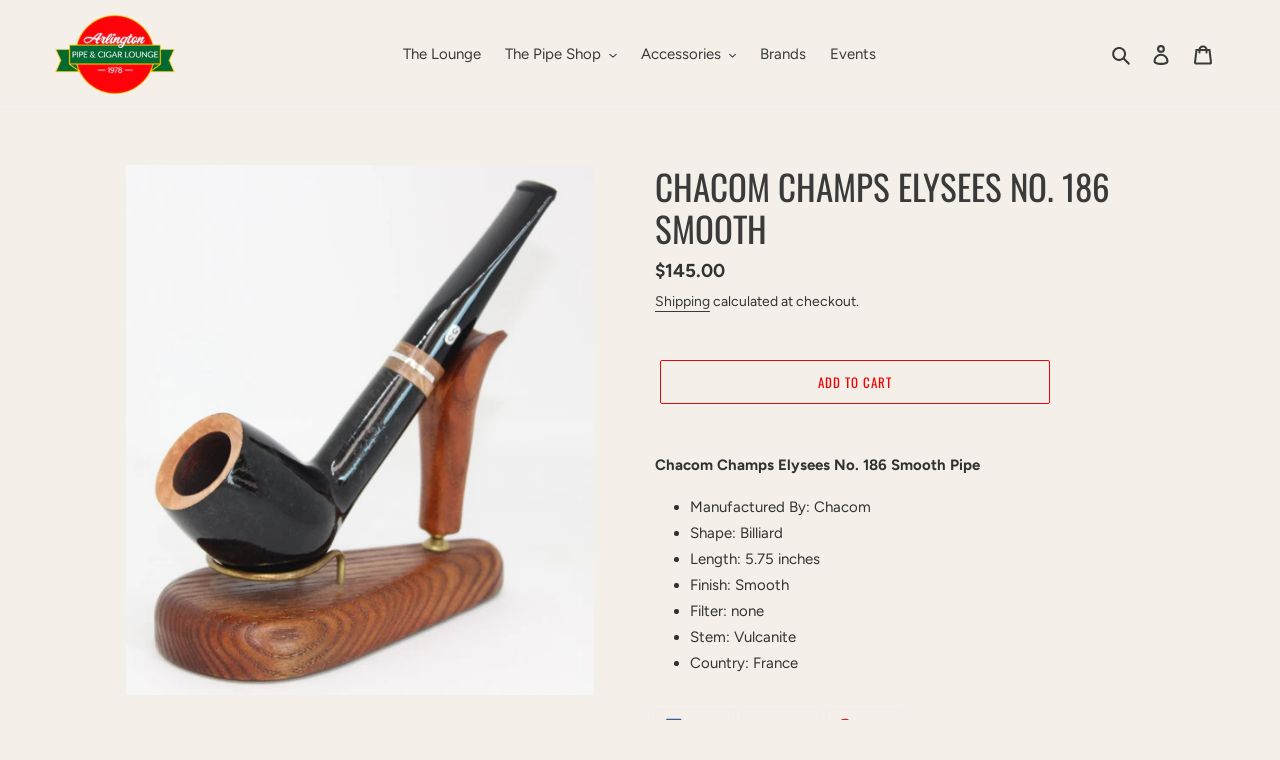

--- FILE ---
content_type: text/html; charset=utf-8
request_url: https://www.google.com/recaptcha/api2/anchor?ar=1&k=6LfHrSkUAAAAAPnKk5cT6JuKlKPzbwyTYuO8--Vr&co=aHR0cHM6Ly9hcmxpbmd0b25jaWdhci5jb206NDQz&hl=en&v=TkacYOdEJbdB_JjX802TMer9&size=invisible&anchor-ms=20000&execute-ms=15000&cb=x9im5dxnliiy
body_size: 46295
content:
<!DOCTYPE HTML><html dir="ltr" lang="en"><head><meta http-equiv="Content-Type" content="text/html; charset=UTF-8">
<meta http-equiv="X-UA-Compatible" content="IE=edge">
<title>reCAPTCHA</title>
<style type="text/css">
/* cyrillic-ext */
@font-face {
  font-family: 'Roboto';
  font-style: normal;
  font-weight: 400;
  src: url(//fonts.gstatic.com/s/roboto/v18/KFOmCnqEu92Fr1Mu72xKKTU1Kvnz.woff2) format('woff2');
  unicode-range: U+0460-052F, U+1C80-1C8A, U+20B4, U+2DE0-2DFF, U+A640-A69F, U+FE2E-FE2F;
}
/* cyrillic */
@font-face {
  font-family: 'Roboto';
  font-style: normal;
  font-weight: 400;
  src: url(//fonts.gstatic.com/s/roboto/v18/KFOmCnqEu92Fr1Mu5mxKKTU1Kvnz.woff2) format('woff2');
  unicode-range: U+0301, U+0400-045F, U+0490-0491, U+04B0-04B1, U+2116;
}
/* greek-ext */
@font-face {
  font-family: 'Roboto';
  font-style: normal;
  font-weight: 400;
  src: url(//fonts.gstatic.com/s/roboto/v18/KFOmCnqEu92Fr1Mu7mxKKTU1Kvnz.woff2) format('woff2');
  unicode-range: U+1F00-1FFF;
}
/* greek */
@font-face {
  font-family: 'Roboto';
  font-style: normal;
  font-weight: 400;
  src: url(//fonts.gstatic.com/s/roboto/v18/KFOmCnqEu92Fr1Mu4WxKKTU1Kvnz.woff2) format('woff2');
  unicode-range: U+0370-0377, U+037A-037F, U+0384-038A, U+038C, U+038E-03A1, U+03A3-03FF;
}
/* vietnamese */
@font-face {
  font-family: 'Roboto';
  font-style: normal;
  font-weight: 400;
  src: url(//fonts.gstatic.com/s/roboto/v18/KFOmCnqEu92Fr1Mu7WxKKTU1Kvnz.woff2) format('woff2');
  unicode-range: U+0102-0103, U+0110-0111, U+0128-0129, U+0168-0169, U+01A0-01A1, U+01AF-01B0, U+0300-0301, U+0303-0304, U+0308-0309, U+0323, U+0329, U+1EA0-1EF9, U+20AB;
}
/* latin-ext */
@font-face {
  font-family: 'Roboto';
  font-style: normal;
  font-weight: 400;
  src: url(//fonts.gstatic.com/s/roboto/v18/KFOmCnqEu92Fr1Mu7GxKKTU1Kvnz.woff2) format('woff2');
  unicode-range: U+0100-02BA, U+02BD-02C5, U+02C7-02CC, U+02CE-02D7, U+02DD-02FF, U+0304, U+0308, U+0329, U+1D00-1DBF, U+1E00-1E9F, U+1EF2-1EFF, U+2020, U+20A0-20AB, U+20AD-20C0, U+2113, U+2C60-2C7F, U+A720-A7FF;
}
/* latin */
@font-face {
  font-family: 'Roboto';
  font-style: normal;
  font-weight: 400;
  src: url(//fonts.gstatic.com/s/roboto/v18/KFOmCnqEu92Fr1Mu4mxKKTU1Kg.woff2) format('woff2');
  unicode-range: U+0000-00FF, U+0131, U+0152-0153, U+02BB-02BC, U+02C6, U+02DA, U+02DC, U+0304, U+0308, U+0329, U+2000-206F, U+20AC, U+2122, U+2191, U+2193, U+2212, U+2215, U+FEFF, U+FFFD;
}
/* cyrillic-ext */
@font-face {
  font-family: 'Roboto';
  font-style: normal;
  font-weight: 500;
  src: url(//fonts.gstatic.com/s/roboto/v18/KFOlCnqEu92Fr1MmEU9fCRc4AMP6lbBP.woff2) format('woff2');
  unicode-range: U+0460-052F, U+1C80-1C8A, U+20B4, U+2DE0-2DFF, U+A640-A69F, U+FE2E-FE2F;
}
/* cyrillic */
@font-face {
  font-family: 'Roboto';
  font-style: normal;
  font-weight: 500;
  src: url(//fonts.gstatic.com/s/roboto/v18/KFOlCnqEu92Fr1MmEU9fABc4AMP6lbBP.woff2) format('woff2');
  unicode-range: U+0301, U+0400-045F, U+0490-0491, U+04B0-04B1, U+2116;
}
/* greek-ext */
@font-face {
  font-family: 'Roboto';
  font-style: normal;
  font-weight: 500;
  src: url(//fonts.gstatic.com/s/roboto/v18/KFOlCnqEu92Fr1MmEU9fCBc4AMP6lbBP.woff2) format('woff2');
  unicode-range: U+1F00-1FFF;
}
/* greek */
@font-face {
  font-family: 'Roboto';
  font-style: normal;
  font-weight: 500;
  src: url(//fonts.gstatic.com/s/roboto/v18/KFOlCnqEu92Fr1MmEU9fBxc4AMP6lbBP.woff2) format('woff2');
  unicode-range: U+0370-0377, U+037A-037F, U+0384-038A, U+038C, U+038E-03A1, U+03A3-03FF;
}
/* vietnamese */
@font-face {
  font-family: 'Roboto';
  font-style: normal;
  font-weight: 500;
  src: url(//fonts.gstatic.com/s/roboto/v18/KFOlCnqEu92Fr1MmEU9fCxc4AMP6lbBP.woff2) format('woff2');
  unicode-range: U+0102-0103, U+0110-0111, U+0128-0129, U+0168-0169, U+01A0-01A1, U+01AF-01B0, U+0300-0301, U+0303-0304, U+0308-0309, U+0323, U+0329, U+1EA0-1EF9, U+20AB;
}
/* latin-ext */
@font-face {
  font-family: 'Roboto';
  font-style: normal;
  font-weight: 500;
  src: url(//fonts.gstatic.com/s/roboto/v18/KFOlCnqEu92Fr1MmEU9fChc4AMP6lbBP.woff2) format('woff2');
  unicode-range: U+0100-02BA, U+02BD-02C5, U+02C7-02CC, U+02CE-02D7, U+02DD-02FF, U+0304, U+0308, U+0329, U+1D00-1DBF, U+1E00-1E9F, U+1EF2-1EFF, U+2020, U+20A0-20AB, U+20AD-20C0, U+2113, U+2C60-2C7F, U+A720-A7FF;
}
/* latin */
@font-face {
  font-family: 'Roboto';
  font-style: normal;
  font-weight: 500;
  src: url(//fonts.gstatic.com/s/roboto/v18/KFOlCnqEu92Fr1MmEU9fBBc4AMP6lQ.woff2) format('woff2');
  unicode-range: U+0000-00FF, U+0131, U+0152-0153, U+02BB-02BC, U+02C6, U+02DA, U+02DC, U+0304, U+0308, U+0329, U+2000-206F, U+20AC, U+2122, U+2191, U+2193, U+2212, U+2215, U+FEFF, U+FFFD;
}
/* cyrillic-ext */
@font-face {
  font-family: 'Roboto';
  font-style: normal;
  font-weight: 900;
  src: url(//fonts.gstatic.com/s/roboto/v18/KFOlCnqEu92Fr1MmYUtfCRc4AMP6lbBP.woff2) format('woff2');
  unicode-range: U+0460-052F, U+1C80-1C8A, U+20B4, U+2DE0-2DFF, U+A640-A69F, U+FE2E-FE2F;
}
/* cyrillic */
@font-face {
  font-family: 'Roboto';
  font-style: normal;
  font-weight: 900;
  src: url(//fonts.gstatic.com/s/roboto/v18/KFOlCnqEu92Fr1MmYUtfABc4AMP6lbBP.woff2) format('woff2');
  unicode-range: U+0301, U+0400-045F, U+0490-0491, U+04B0-04B1, U+2116;
}
/* greek-ext */
@font-face {
  font-family: 'Roboto';
  font-style: normal;
  font-weight: 900;
  src: url(//fonts.gstatic.com/s/roboto/v18/KFOlCnqEu92Fr1MmYUtfCBc4AMP6lbBP.woff2) format('woff2');
  unicode-range: U+1F00-1FFF;
}
/* greek */
@font-face {
  font-family: 'Roboto';
  font-style: normal;
  font-weight: 900;
  src: url(//fonts.gstatic.com/s/roboto/v18/KFOlCnqEu92Fr1MmYUtfBxc4AMP6lbBP.woff2) format('woff2');
  unicode-range: U+0370-0377, U+037A-037F, U+0384-038A, U+038C, U+038E-03A1, U+03A3-03FF;
}
/* vietnamese */
@font-face {
  font-family: 'Roboto';
  font-style: normal;
  font-weight: 900;
  src: url(//fonts.gstatic.com/s/roboto/v18/KFOlCnqEu92Fr1MmYUtfCxc4AMP6lbBP.woff2) format('woff2');
  unicode-range: U+0102-0103, U+0110-0111, U+0128-0129, U+0168-0169, U+01A0-01A1, U+01AF-01B0, U+0300-0301, U+0303-0304, U+0308-0309, U+0323, U+0329, U+1EA0-1EF9, U+20AB;
}
/* latin-ext */
@font-face {
  font-family: 'Roboto';
  font-style: normal;
  font-weight: 900;
  src: url(//fonts.gstatic.com/s/roboto/v18/KFOlCnqEu92Fr1MmYUtfChc4AMP6lbBP.woff2) format('woff2');
  unicode-range: U+0100-02BA, U+02BD-02C5, U+02C7-02CC, U+02CE-02D7, U+02DD-02FF, U+0304, U+0308, U+0329, U+1D00-1DBF, U+1E00-1E9F, U+1EF2-1EFF, U+2020, U+20A0-20AB, U+20AD-20C0, U+2113, U+2C60-2C7F, U+A720-A7FF;
}
/* latin */
@font-face {
  font-family: 'Roboto';
  font-style: normal;
  font-weight: 900;
  src: url(//fonts.gstatic.com/s/roboto/v18/KFOlCnqEu92Fr1MmYUtfBBc4AMP6lQ.woff2) format('woff2');
  unicode-range: U+0000-00FF, U+0131, U+0152-0153, U+02BB-02BC, U+02C6, U+02DA, U+02DC, U+0304, U+0308, U+0329, U+2000-206F, U+20AC, U+2122, U+2191, U+2193, U+2212, U+2215, U+FEFF, U+FFFD;
}

</style>
<link rel="stylesheet" type="text/css" href="https://www.gstatic.com/recaptcha/releases/TkacYOdEJbdB_JjX802TMer9/styles__ltr.css">
<script nonce="CcMq56IY7fV9uqWU6YemIQ" type="text/javascript">window['__recaptcha_api'] = 'https://www.google.com/recaptcha/api2/';</script>
<script type="text/javascript" src="https://www.gstatic.com/recaptcha/releases/TkacYOdEJbdB_JjX802TMer9/recaptcha__en.js" nonce="CcMq56IY7fV9uqWU6YemIQ">
      
    </script></head>
<body><div id="rc-anchor-alert" class="rc-anchor-alert"></div>
<input type="hidden" id="recaptcha-token" value="[base64]">
<script type="text/javascript" nonce="CcMq56IY7fV9uqWU6YemIQ">
      recaptcha.anchor.Main.init("[\x22ainput\x22,[\x22bgdata\x22,\x22\x22,\[base64]/[base64]/[base64]/[base64]/[base64]/[base64]/[base64]/[base64]/[base64]/[base64]/[base64]/[base64]/[base64]/[base64]\\u003d\x22,\[base64]\\u003d\\u003d\x22,\x22IU3ChMKSOhJCLAXCg2LDkMKRw4rCvMOow4PCs8OwZMKmwpHDphTDuh7Dm2ImwqrDscKtfcKREcKeO2kdwrMEwqo6eDXDggl4w7fCoDfCl3FmwobDjSLDt0ZUw53DsmUOw7oRw67DrB/CiCQ/w5XCmHpjN2BtcVTDsiErNsOeTFXCqMOgW8OcwqR+DcK9wrnCpMOAw6TCvAXCnngELCIaJl0/w6jDmBFbWCrCq2hUworCgsOiw6ZNE8O/[base64]/DimsjwrY1w7RQwo3CjSTDpsOGSy7DqXzDmsKgwr/DrzLDkkvCiMOMwr9KDw7CqmMJwpxaw79Bw5tcJMOwJR1aw5jCqMKQw63CgxjCkgjCtHfClW7CnyBhV8OAKUdCHsKSwr7DgRErw7PCqjPDkcKXJsKBP0XDmcKUw6LCpyvDqgg+w5zCmQMRQ25nwr9YL8OjBsK3w47Ctn7CjVDCtcKNWMKPLxpeRgwWw6/DnMKxw7LCrX16WwTDsAg4AsO2dAF7RQnDl0zDrhoSwqYewrAxaMK4wqh1w4UPwrN+eMO0eXE9Ex/CoVzCkyUtVxgpQxLDqcKew4k7w7PDs8OQw5tWwpPCqsKZAhFmwqzCtiDCtXxXW8OJcsK6worCmsKAwpfCoMOjXWzDvMOjb1LDjCFSWUJwwqdIwookw6fCosK0wrXCscKqwosfThbDs1kHw6LCksKjeQhow5lVw7Fdw6bCmsKxw5DDrcO+WCRXwrwCwrVcaT/CncK/w6YIwpx4wr9AawLDoMKLLjcoKhvCqMKXL8OmwrDDgMORSsKmw4IrAsK+wqwZwr3CscK4aWNfwq0Tw59mwrEww6XDpsKQacKCwpByRiTCpGM1w7QLfSUuwq0jw57DgMO5wrbDvsKkw7wHwrlnDFHDmMKcwpfDuGrCisOjYsKEw5/ChcKnW8KHCsOkYyrDocK/aE7Dh8KhKcOLdmvCmcOqd8OMw6ZFQcKNw4bCuW17wo0AfjsWwrTDsG3DrsOXwq3DiMKpER9/w5rDvMObwpnCqlHCpCFRwo9tRcOFbMOMwofCt8K+wqTChmfCusO+f8KPDcKWwq7DrmVaYU5lRcKGU8K8HcKhwoDCuMONw4Elw5pww6PCqxkfwpvCglXDlXXCpnrCpmoAw4fDnsKCM8KawplhTTM7wpXCtMOQM13ClW5VwoMXw6lhPMKlalIgfMKOKm/Dqwplwr4uwo3DuMO5ScKxJsO0wqlnw6vCoMKxccK2XMKOd8K5Ono0woLCr8KPOxvCsXLDmMKZV2ApaDohOR/CjMO3EsObw5dZKsKnw45JHCXClwvCll3CvlbCssOqfznDnsKZNMKpw5kIfcKzLjfCvsKiJyEiccKKFwVCw65udMKwcRvDpMOpwonCtixrRsKpdj0GwooJw5vCm8OeJcKIZ8KLw4BcwrjCl8Kww43DgFVALMO3wqJrwpHDiWYAw5/DiwzCn8KtwrsQw4HDsTLDtxZPw74sS8KFw4jCo3XDl8KMw63Dv8Oyw7QQU8Kdw5gvOsKQXsKFY8KmwobDnQ1Kw6FmVhESKEEhURfDtsKXFCvDr8OZT8Ovw5nCrzvDi8OqIAx9WMOQdw0he8OYHh7DvDoqIMKQw4LCs8KQHHTCtGHCpsKEwo/Dn8KfScKaw77Ckh/CkMKOw4tdwrV1Pg/Dhh81wpt0w4lGK3xawpLCqcKHL8OPb1LDv2EUwq/CqcKfwoLDvRNww5/DocK1asKOXj91UTTDjFM3ZcKLwo3DnQoQaRllHzXCo3zDgCgRwoY3GWDCliDDjVddH8OMw5jCkHXDmsOcSjB2w5NRS1daw4rDvsOIw5sOwq4tw5ZHwoXDnSwTbQHCtWpxWcKlL8KLwonDvhHCthzCngk/e8KpwrsmIAfCtsKGwrTCiwbDj8ONw6/DuUh3DADDvQPDgMKLwo1ww6nCgX9swq/Dgmt6w57Dq3ptKsKeTsO4BcKAwrIIw7zDusO5aVjDqBfDlADCvEPDqHHDgWbCvFfCrcKJG8KAGsKfG8KcdFLCj1llwrHCgXYCP1gDACzDlyfCghrCrsKdYARuw6puwrgAw5/CucOtJ3IOw5HDuMKwwp7DosOIwrXDvcKmJlbCvD8TLcKcwpvDtXc6wrBEY0rCqSlgw6fCkMKIOhTCpMK7RcO7w5vDsUogMsOCwpzCnjpKL8OHw4kFw7kQw6/DnS/DiD0rGMO6w6U9w6U7w6k8QsOqXS7ChsKuw5QOcMKaZMKLd1rDtMKacS4lw7kdw6PCucKKaBXCkMOJS8OaZsKkU8OWWcKkKsOvwpDClE9/wrV8ZcOYNcKxwqV9w7hJWsOfcsKkd8OTdcKAwqUFDHPCrHnCocK+wqHDpsOtPsKvw6PCtMOQw6V5BsOmcMOLw719wrx9w6FwwpBSwrXCscOfw7/Dm21sZ8KaAcKZw69nwqDChMKSw781VAdfw4rDm2pYKz/CqGQvO8KAw4gfwp/CqwVdwpnDjhPDhsO6wprDqcOhw4PCnsKewq5ybsKODQPClMOgNcK5X8KCwpQ6w6LDtVgbwoDDllt+w6XDiltBUiXDvnLCh8KqwonDqsOzw7ZgHANBw4fCmsKRXMK3w4lCwpTCkMOjw5XDosKFDsOUw5jCllkfw58uTi0Uw4AUd8O/[base64]/CvMOeSmjCrFnCqMO0csKUIMKwwpHCj8KTAmdLwr7CocKdEcKcHD3DmVHCl8Oqw4gzD0bDhj/[base64]/fcKFw7MMBBgOJ8OZN8KOwp1tTMOmTMO6w7BQw6jDvxTDtsO2w5HCjH7DvsOeBULCusKgHcKCIsOVw6zDoC90EcKXwpTDrcKCG8KwwqIKw5nDiSshw4YBQsK8wpXCi8OhQcOeXWbCtEkpXTFDZCHDmjrCisKwY0sVwrLDlX5UwpnDp8KVwrHCmMOgAgrCiA/DrRLDk3JOHMO3JhYHwoLCpMOGK8O1K3kSa8Kow79Qw6LCncOFMsKAbVTChjHCgsKXc8OcR8KCw4Q2w4PCkhUOYcKLw4o1wrRwwpR9w7hIw5IzwpXDvsKTdV3DoXAjawvCjGnCnCQofRkcw4kDw43DkcKLwowxCcOvGEsjNcOECcOtdsK4wpo/wp9LRcKAXRhcw4bCn8KcwqLCoRMQVj7CphRhecKPNzTCgXnDqFjCo8KUXcO3w5LCpMOVZcK5c0vCicOOwopkw68XOcO8wqHDvH/CkcKaaCl9woMZwpXCsyTDsWLClw4AwoVmEj3CgMKywpbDhMKTScOywp7CngbCiiZXb13Dux0tTkQ6wr3DgsOFNsKUw40bw7vCoErCtsODOm/CrsKZw5XChBshw5pGw7DDoUPDn8OewrcMwqMoVj3DjjLCt8Kgw6g/[base64]/DnsK7AsOiMsKdIWXDgC/DlMONw5rCi8OZw65OworDhsOVw4LChsOBRyBILsK0woIWw5jCuWZmUj7DrEAVS8K9w6PCssOVwo8uVsKbKMKCS8Kbw6XCuQFONsOvw5TDvETCgMKTQSYmwqTDrxcPBsOiZh/CssKaw583wqZawpzDmDNmw4LDncOvw57DkmlEwpHDo8ODJFlEwpvCnMKuScK+wp4OIFZlw65xwrbDr3YswrHCqBVHZATDvSbCrQbDmcOWWsOUwpdrVS7CuEDDqS/Cg0LDvkNow7d4wqhSwoLChTDDjWTCrsOYaSnCqVPDu8OrBMKsfFhcCUjCmGwewoDDo8OnwqDCkcK9wp/DgSPDmjLDrXHDjjHDh8KOW8KHw4opwq1FeGFqwqjCqWBdw4ZyCkM9w7puAMKAMwrCvWNBwqI1OcK8KcKpw6QEw6/DusOUIsO3KsO+NXk3w5LDqcKCXwZrXsKQwqcAwqvDux3DnXHDp8OCwokQfzsKZ2w/wrVYw5gtw7NJw7hhLEQNMUbCrCkfw51PwqdjwqfClcOzwrrDlXrDuMKlMBnCmxPDn8Ksw5l/[base64]/CscKkw69NME8kBcOCM1TChsO8wqbCp2VoZMOrFCLDkkBaw4/ClMOeRR7DuFZ1w4DCkRnCuDRQL2XCjQ8LNxkJd8KgwrfDhnPDs8KzQ1wqwo9Lwr7CmWcuEMOeOC/DnAUZw6jCvHE4R8Ouw7nCsyFBXhLCrsKSehwlWA3Ckkpewr1Vw7g4VgJIw4YFDsOef8KPJS0CInB5w6DDvsKjamjDhiRZQQzDuyQ/[base64]/Crn3DkmstXsKwTxgOOsOTMMK/wqDCpcKoWVl0w4HDi8KtwoFLw5HDo8O5UUrDvsOYRibDg2IPwqwtW8KwJHgfw6Eew4ZZwpLDt2HDmBJww6LCvMOvwo8SBcO2w5fDncOFwr7Dl3PDsD9fawXDucOtaBwvwqRawo1Uw4XDqRNFDsKWS19BaF3CgMKpw6/[base64]/CsknCi8OTLMK4w7/CicOzAwzDqUfCv8OPwowIMQYdwp4xwoNHw57CiVvDlC4qIcOFdidWwo7CgjHCrcOYK8KlB8KpGcK5w7XCmsKQw6R8JzZ/[base64]/w6seckErw6Y7SUltw4BIWMOgDDDDisO2ZDHChsKEMcOsHAfChVzCjsO/wqfDkMKMViYow4ZlwrtNP3ljOcOMPsKvwqzCvcOUInbDnsOjwpcCwqcVw4tdwrvCncOFZMOKw6bDonfDp0PCiMKoOcKKOi0Jw4DCpcKnwpTCqShmw6vCjMOrw7YrN8OWH8OpDMO8VktYY8ODw5nCrVgmfMOrS3USfH/Cg0zDtcO3SylTwr/[base64]/DoMK7wpnDiE5Dd2nCgMK3FcKDwr7CgsK8wro8w5DCkMOtbHTDp8OwcCTCscOOUQ3Cvl7Cm8KHY2vDrCXDjMKmw7tXB8KyTsKdJ8KHKTrDhsKJT8OCH8K2G8KXwq/ClsKTBzcsw43CncKYVEDDt8OiRsKUO8Oawp5cwqlZQMK3w4vDlcOOYcOIHTbClWrCucOww6tSwqxbw4tTw7DCtXjDn0HCnjXCgmzDh8Ofe8O3wr7CksOEwojDtsOxw5DDm2seC8O1JGjDsC1vw6jCk2NWw6JUPU/CsizCkmjCgsOyesOCA8O5X8OjckRdDkMUwol7NsKzw4rCuyx1w5lfw5TCgcKUOcKowpwNwqzDv1fCvGFADQXCkkDCjRliwqogw5gLQkfCkcOUw67CosKswpUnw7jDs8Oxw6Rmwr0RRsOfKcO9SMKgasOtw4bCn8OJw4/DusOJI19iJStnwozDo8KkEHbDkU96VMOfO8O+w7TCqsKrG8OLdsKcwqTDmcOkwqXDv8OKIyR/w4BuwpoAZ8OWNcK/P8OUw4VVLcKKPFLChHnCjsKhwpckUl/CqBzDr8KCJMOmb8O5OMOKw45xJsKRQx47aSnDhyDDssOfw6k6MnzDhXxPXipCfSgAf8OGwprCrcOPfMOCZ2Q5GWzCkcONRsKsMcKSw6EvYcOewpE/BcK+wpIaGSUpa0U6ZT9ncsOQI1HDq0DCtQ0tw6JAwqzCusOaPncYw4Nqa8KrwqTCp8KUw5vDlsOFw6vDvcO0GMO/[base64]/DucOjwpJEwqjDl1FGKBBmw7zDuUrDlTB4CkMbCsO6UcKoX1XDgsOHJ0gbZSbCjE/DjcORwr4WwpTCl8KVwqgaw7cRw5zCiQ7DmsOZUFbCqg/Csy0+w43DlcKCw49lX8Kvw6jCoFl4w5fDqMKOw5srw6fCq2lFbcOXSwjCisKUHMO3w7g9w4ofNVXDgMKCKxPCl0F5w7QDF8Onwr7DuzzCvMKuwrx6w4LDqxYawoA6w73Dk0HDjnjDgcKpwrzClAvDqsOwwo/CocOowqggw4LDnCZkSH9owqJHecKlQsKIM8ORwrZWXjDDu1DDnxLDvsKPMxzDssK2wr3DtChDwrjDrMOxOi/Dh2EMQ8OTVj/DhhU0Rn8EIMOtPhgcQHTClHnDkVfDnMKBw5PDksO5QMOmD3HDs8KLWU9yBMKywot8CBPCqkp4EsOhw5vDjMKmOMOmw5vCgW/CpcKww6YKwqrDuCrDg8Ovw6dMwqxTw5/DhMK0G8Kvw4RkworDv1HDqUJlw4vDgRvCvALDiMOkJMOfRMOIAEZEwq9fwoU3w4vDgw9AN1Ipwq5wG8K3OXsCworCk1soNh/CicOoasOVwpVww7XChcOgWMOew4zDgMKXRhLDv8KqX8O3w5/DlllUwo8aw7fDrMKpZgxUwo3CvGtTw5DDg2HDnnknGCvCu8Kcw4nDrGppw7nChcK1BE1tw5TDhxQqwrzCk10nw7/CucKENsK6wpUIw4cyYsO7JQzDi8KiQ8OCby3DoE4SD3REIVDDmG1BMW/CqsOlPE0jw7pGwr0zLXoePMKywp/CiE3Cr8O/QzjCg8KCLlM4wrZSwqJAAcKzccORwpIHwqPClcOlw5sNwoB3wrcYLSLDrGvCjsKJIhIpw5HCtT7CpMK1wpENDMOqw4jCkV17f8KUDXzChMO8a8O/w5Qlw513w61+w6ErJMKbbywLwrVMw6fCt8OfYCsuw5/[base64]/CrCHCr8OzwrvDuS7Ckh3CmsO1wojDucKfY8OGwo9+BFAGQU/CiE3Cu2ZEw4LDlMOLfSAeFcO+wqXChlnCrgBmwqnDuUNuc8KBKU3CmCHCssKNK8KcDzbDhMOHWcOEJcKBw7DDszwrLR7DqScVwrF8wpvDi8KoQ8KxOcOCNcOew57DvMOzwrd+w4Ylw7/CvW7CuUhIWhR+w6I0woTDiB98DWkoeAlcwocNc2R/BMO2wrfCox3DjQ8DBMOHw6NQw4lXwqHDvMO1w4oJJWnDt8KWU27CiV0rwqVJwpbCrcKNUcKSwrFcworCoXRNKsObw6jDnGPDoRjDi8K0w65nwrJDEFdzwoPDqMKLw73CqDkuw5fDpMK1wqZEWxhawrHDuALDpCNzwrrDqQLDjgdYw4rDjV/Cj0olw77CizfDsMOJNcOPcMK4wozDlzHCpsO/DsOLEFJswrDDlirCqMOzw6nDvsKEPsOvwqHDqyZMNcKTwprDosOaX8KPw5/CgMO2B8KCwpVEw789TgkXGcO3NsKxwodXwqUnw5pOQXELAE3DmQLDkcO7wpFgw5cQw53Drl1df27CtV9yJ8OAEARiSsKCZsKCwp3DgcOTw53DtWA1bsOxwp/DqMOLQTbCuh4mwp3DusOKP8KlOAobw7TDoC0aUikhw5gywoMMHsOfF8OVOjXCj8KxXFXClsO1GG/[base64]/[base64]/[base64]/[base64]/[base64]/XAs0wrBiwqPDnD/DgEcKwo0LYsOrMR1dw5TDl3jCuQJBW0TDgRZHf8KHHsO9w43DuGMSwqV0ZMKhw4rDqcKlQcKVwq/Dn8Krw5dtw7w/Y8KuwqHCvMKoQAEjT8O/acOgF8O7wrgydVtFwrESw5IxfAgtMibDmn1hA8KvdW4bVxovw7hxDsK7w6fClcOrBBhfw5NoKMKJQsOGwpcBcEXCkklvecOxVBXDrMKWMMO0wohXC8K5w4fClAYSw5IJw5JSacKoE0rCmcOJEcK5wpfDi8Oiwp5hSU3Cln7DsBUPw4EWw7jCusO/[base64]/CkMOES8KmdMKHeio1OXXCtsKjFMOzwofCjAnDvyBGeXXDmAQ/Wywuw6PDmxXDsT/DlAbCocOIw4zCi8OZBMOVfsOnwrZpHHd6XcOFw6LDvsOvZsOFAWorAMO9w71ow6LDjF0dwpnDk8Ojw6cLwpMmwoTCq3PDvB/DnGjCt8OiTcKUT0l+wofCglDDqBN2fH3CrhrDu8OswozDpcO/e0Rlw5/[base64]/DqQLCoMKuRsKKwrdRT8KmKsO/ZMO3wobDmVVRwpjChMO+w5oww7vDtsOUw4DCrWjCj8Ogw4oMNzrDqMKIRgV6LcKnw4Edw5NxABAfwrY/woRkZgbDi1QXEMKTNcONDsKewq8xwo0uwpLDjHtWY0TDqX8zwrJwSQhQMMKPw4TDhwUuNXzCiUHCnsOcHcOOw5zDosO+UBwvFmV2WxPDrmfDqgbDjh8xwox/w5BEw6xtTApufMKhbUdhw4RITzfCm8KjVm7CqMOnYMKNRsOhwqTCp8KAw4MCw7NtwodpRcOKK8Omw4HDhMKNw6E/A8KTwq9rwqvCrMKzJ8OOwrURwr4ubWBnJTsTw57CtMKET8Krw7Yrw6fChsKiCcOUw7LCuTnCnCXDmxIhwqkKPMOywqHDl8OVw5zDqjbDpiFlP8KRfF9mw7DDqcKsYsOIwptsw5pBw5LDp3zDocKCGcOaCXB2woR5w4QhT3kxwrJfw5zDgTsww78FdMOuwp/[base64]/CuE/CjyfDrFwld8OrEkYDHkbDihBbalU/wo7CpMOmLFpoMRvCqsOCw4UHKjBaej3CrcO3wq/Dg8KFw7rCrCLDksOOw4XClXk8wqTDj8O4wofCisKQUGHDrMKZwoVJw4MNwoLDvMOZw5hxw6VcKB0COsOzHH/DkiDCrsO7f8OeNcKPw6TDksOBB8OPw5IfHcOWSx/Cnj0zwpYGY8OmR8KITHgcw4AoYsKqN0TCkcKIGzrDvsK5A8OdcHXCnnVtG2PCsQTCvHZofsO3YUtQw7HDsRXCm8OLwq4qw7xCwpPDqsOzw4d6QDXDv8OBwozDo23DlsKLX8KCw7rDtX/Ck0rDv8Odw5TDlRZKGcKqBCfCoQfDksKow4HCoTo0bVTCpkTDnsOHWcKew4zDvRTColvCvih2w4/Cr8KiTzHCjSVmPhjDqMK/[base64]/[base64]/Do3jCozTDnUHDvlgTw5BTw6Raw4MVDHlbA2IlJsOaGMOOwpwHw4DCo3BAKSEBw6jCtMO4P8OaZ0EIwozDq8KHw7vDvsOSwoUMw4zDjMOrPcKcw6DDtcOrMyJ5w4/CijDDhRjCo0nDpiDCin3DnlBBGz5GwrBnw4HDt0BMw7rCrMOyw4rCtsOxwpcQw60iFsOmw4EAKVlywqV8JMKwwoJ+w51DH24xwpNYJQvCosK7JidWwoHDmyLDocKHwoTCpsKow6/DgsKhGMKPUMKXwrk9OyFfMgzCkMKPQsO7UsKnMcKIwpbDgBbCqgrDgExyc1d+MMKQXg3CjxfDgxbDt8KfMcO6asOYw69Pd3TCo8OJw4LDnMOdJ8KlwrUJw4PDnWDDoBoYPC9mwpDDosKGwq/[base64]/wrbDtMKCw4l4Ix3DhQx3w6R8wrHCrz1fLcKFHD3DhcOKwqNtZlJSRcKXw40Sw5nCicKIwqAlwpzCmjJxw4EnFMKufMOawq1iw5DDm8K6w5vCmkJSBy7Cu3VZacKRw4bDv05+dMOcScKawpvCrV1eKzXDgMKREQTComM/dMOcwpbDjcKwdBLDgTzCjMKKD8OfO3nDlMODOcOnwojDnBsVwpXCq8KfOcOSbcOtw73CuAhCGEDDuTzDtE99wrpaw7LCmMKlWcKHS8KTw5wXKGQoworCosKpwqXCp8O1wqV5OV5nKMOzBcOUwqR7UQVYwoVZw6XDjMO0w7E+woXDoBNKw4/CkBoRwpTDv8ORKiXDisKrwqIQw4/Duz3Dk0rDi8K3wpJSwr3Cgh3Di8OYw75UV8KKaS/Dv8Krw4IZKsOHOMO7wptAw7B/[base64]/Co8OBw7DCsAvDucKZBFTDjMO/[base64]/wqrCnWpVwrHDnSXCiG/CsEfDvsK6w6A2w6DDiMKVG0/DvTDDk0RdSHjCu8OswpjCtMKjAMKlw5VkwqjDpWZ0woLCsmQAasOXw6nDnMO7K8KZwp4DwoHDkMOlZMOBwrPCphLDh8ORJEseCwpWw4fCqBvDkMKrwpN0w43CpsKKwpHCnMK8w6kFKn0+wr8uwpJMAhgkEcK1aXTChBcTesO4wr4/w4Z+wqnCnAjCksKSPkHDn8KvwqJEw74wJsOQwojCuWRRDMKWwqBrXX3CjC5Tw4DDpRPDq8KEIcKrWsKBBcOuw54/wo/[base64]/CrAgiwpvDg8OzS8K+w5jDj2XCvcK3wqsQwo1iScOTw6XDksOBw7Z+w7vDlcKkwo7DsSLCuz7Cv0/CgMKMw5bDjDnCmsO3wprDlsOKJEoDw5N5w7tkVsOfdRfClcKgZyPDkcOpLDDCgjfDvcK9KMOaYmIlwr/CmGAIw5Auwr4mwovCmjDDtMKcDsKHw6UrTXg3DsOJAcKNBnPCjFBhw7UWQFhpw5rCm8KvTHrCkE7Cl8KeLU7Dm8KjThshBsKcwpPDn2Z/w6nCncKcw5zCtQgOcMOmfCBDcwA0wqYhd31gVMK1w6JlPHRCc0fDncKGw43CrMKOw55XXDwhwojCsATClhjDhsOIwqRnFcO5LHdiw5tAEsKmwqoEFsOCw70hwo/Do37DjcKcEsKBdMKBQ8ORTMKNZMKnwro3HwvDqELDoB08w4Zqwo4/D38SKcKoH8OnFsOIUcOCZsOXwqjCmA/CtsKGwrFWfMOeK8KzwrQtN8KtaMOdwp/Dkwc8wrEfTTnDssOKScOWEMKnwoxpw6LCpMO7NUVlQ8KwcMO1QsOQcQZ6McOGwrTCjTXCl8Oqwrl4OcKHF2YnQsOowprDgcOQYMO8woERKMODw5RfW0HDkFfDrcOSwopJbMKpw6spMzxFwqgZNsOCX8OKw6sKf8KUCDATwr/[base64]/w7N4w5XDuMKww5HDpkbDvcOnwqN5L8KgbkDCqcO6w6nDpjBYJsOrw7R4w4TDszo1w7DDq8Ksw6zDqsK0w4ACw6fClcKZwqNKPAcVD0s5XA7CqGZPNDpZIyY9w6Nuw5ByL8KVwpwkEgXDkcOiMsK/wq8iw6MBwr3Co8KzRwpMNWjDnUsawovDrgIHw67DhsOiZsKIBiLCrsOaRlfDkkIIfx/DrcKTw41sfsO9wqNKw6V9wosuwp/Du8KBJ8OPw6IPwr0absOyf8Kbw6TDvsO0FWgQwovCoTE2LVZFc8OqS2VRwqHDvHTCtClGRMKiTMK+YjvCuFfDv8OFw4jCj8K6wrgGPnPChxdkwrhVVjYhHsKbfUZvEUrDiDN+Zx5zZkVOa2AFNw/DlRwIW8Kywr9pw6rCvsO5CcO8w79Bw7V9bifCvcOfwoMfNg7CsGx2wpvDrcOfPMOZwpN5JMKBwo/DmMOGw6DDnCLCuMKXw4IXSDbDnsKyQMKKWMK7ZyphAjF0WDrChMKXw4HCtjDDicOwwpxlX8K+wpoZTcOoYMOoCcOVGH7Dm27DhMK0HEDDvsKNOxU/D8O9dQ9/W8KrBhvDucOtw480w7jCoMKOwpY+wpojwonDlVvDjFfCqcKbY8KJCgrCq8KZCEbCvsK+KMOYw4oGw7x7KksYw6UCCAbCmMKfwo3DiHV8woFXR8KTO8OdF8Kfwo4bEndOw7zDicORIsK/[base64]/[base64]/DoMK4dMOFw7LChMKow5vCkWXDqx8cOMOcDkfCs2PDmTMqB8KeJSoNw69TRR59HsO2wpPCkMK7ecKww7XDvWcbwqg6wo/CiA/DkcO1wodtwpLDiBLDlzjDjUZwccOZIEDDjB3DkSjDrcOzw6crw4LCjMOGLxPCsDtEw7dzVMKZT37DpjB5aUHDvcKRcEl1wqZuwoxdwqoqwopkHsKeCcOMwp4wwosiO8KecsObwpckw5nDvHJ9wqRKwo/Dv8KAw6TCtj9Tw4DCqcK5I8KBwrnCpMOWw6YxVTcqXsOST8OhdAoNwo4eV8OqwqHDqigbGCXCu8KHwql3FsKSYWXDh8K/[base64]/Dq2/[base64]/CqcOwZX9UBMK9w6R6QFozw4UBw7HDtGNEKMKPwo4UwoQuFcOTc8Kxwr/DpMOqTk/CsQzCtX7DpcO4csKpwp4ZMyPCkhrChMO3wrvCrMKpw4jCn2nCssOiw5PDisOBworChsO6A8KrYFc7GhbCh8Okw7XDkTJOZhJ8XMOsext/wpPDsSHDhsO6wrjDtMODw4bDjkDClRkmwqbDkzbDiRgTw7bCvMOZW8KbwofCisOgw4ULw5Zrw53Cvhomw4VRwpRZe8KDwpTDk8OODsO0wrjCix/[base64]/[base64]/CgU3CgR/[base64]/Clk3DucKjwrobdnMZwpTDqxbDh3JrRygLXsOfwpJADT54IMO6w6zChsOzVsKjw5lUAloLLcOww7g3PsKUw7DCisO4XcOvMgx5wrDDhlnDo8OJAA7CgcOpV0cvw4nDi13DqV7DsVM8wp4pwqYkw7YhwpjCvgLDrAfDnyZnw5cGw6AEwp7DiMK1wr7CvcO/Q3XDncOVGj1Fw4QKwqhhwoMMw5hROmwHwpXDgsOQw7jCtsK/[base64]/NcOZwrjCnTgnczRewqjCmMOvwrFYwrfCjELCm1XDt0Mjw7PCvXHDoUfCpxg8wpYnKVUDwp7DnDbDvsOdwofClXPDjsOgEMKxQcKcw6Bfd309wrpfwrgzFgrDsijCnknDiz/CqCbDvsK0K8OOw4orwp7DmHbDi8Knw69swo7Du8KNDX1IU8OUMcKBwoE1wo4Xw4QaO07DpTPDvcOgfAzCmMOQY0FIw5hhRsKQw6w0w4BAJ1IGw6LChEzDnQzCoMKHFMKAXjvCgQQ/QcKcwrvCi8OewrDDn2hgIArCukzCjsONwojCkTrCrCTDkcKzRzvDpmbDuHbDrBTDiGjDs8KAwrU4aMKGf2nCkyt2Gg7ClsKDw5Mkw6gOYcOQwqEiwoXCm8O4w68rwpDDqMKdw7fCukzDjgxowo7DlirDtyM/SB5LU34JwrVMQ8O0wpNcw45LwpzDiifDqX9KITVGw7fCl8KEPRp7wqbCoMK2wp/Co8OcJm/[base64]/wpIlAMOOwo3DncORw5QqwqFcw4ESwolawqEiJcOgG8O0AcOwDsKUwoIsT8OAXMOGw7jDhyvCksOZFW/[base64]/[base64]/Do8O9w4ZlesKqL8KvwopUw5wkYgzCisO2w4rCnsKcVzElw5oHw4XCvcK0MsKjN8OFQMKLIMK3EGUCwpUyWF4fOTXCsGArwo/Dsnxsw7xIHWMpasOcAsOXwqUBD8OvDD0Xw6h2c8OywpojMsOqw5IRw54kAALDiMOZw7t3G8Oqw681YcO9X2rDhlPDuXTCkj3DnSvCswQ4esKmLsK7w4UbDwc2P8K7wrDDqg80WcK7wrtrGcKSFsORwo8xwpd9wrAaw63DrU7CqcOTZMKNDsOUBDrDjMKHwpF/J0jDvF5lwpBKw63Dml8Ew659Z3ZFcWHCji0zI8KtMMKYw4poS8Opw5HCkMOew4ADLhXCqsK0w7nDi8KRd8O/HBBAG0UbwoBew5E+w75mwprCoDrCu8K5w78Gw6N9D8OxZBjCrBVywrXCnsOSwqjCliLCs3wHNMKVQ8KDAsOFWMKaJ23CrBUPF2gzZ0jDqxQIwq7Cq8K3W8Kpw5BTbMKCJcO6PsKncAsxfzocPD/DgSE+wpx5wrzDiHp0dMK2w5zDusOOOcK5w5NLDREIMMOqwprCmwjDsW7CisOmfFZOwqQbwqVHbsO2VhPCjMO3wqvCvHbCin4mwpTCjGHDhXnChB9/w6zDlMOmwpdbw64lZcOVE0bCm8OdLsKwwr/CtEowwr3CvcKGSzdBBsOJNDsjUsOvPjTDuMKTw5jDtEBOKCc5w4fChcOPw5luwq/Ds1vCrjc8w5fCoBZ9wr00TicFMFjCq8Kfw4LCq8O0w546BQjCtRRowrFNCMKQS8KVwp3CjCwlWTTDkU7DtW8bw4Uow7/CsgNbdEIAa8OXw7YZw6glw7E4wqDCoBvCqxTDm8Kcwr3Dik8SLMK9w4zDokgFMcOWw6rCsMOKw6zCqGXDpn4FCcK4VsKlIMKbwoXDp8KMFxxHwrvClsOnf2ctaMKcHynCv0gDwoFAfV9yesONe0LDgWHCtcOqBMO1BBLDmmIqNMOvJ8Kewo/Cq2ZWV8O0wrDCk8K5w4HCgTN5w7xeP8KLw7VdDTrDjhdPRE5dw61RwoJEOsKJaQdfMMK8N1TCkmZgacKAwqAHw7nCq8OjY8KJw6zDvMKBwrAhAB3ClcK0wpXCjj3ClGcAwoc2w6h3w4bDlFLChMO0GsK5w4ISDcKrQcKgwq1qNcKMw7BZw5rDgsKpw4jClx/ConxOKcO6wqUYcxXCnMK7IcKce8OcbB8SclHClMOedRAqRMO2QMOKwoBSNHjDpFEPFWtUwrQEw4cYWcK8ecO+w7fDtBLClVl1An/DpjjCvcKAKMKbWjZZw6I2eRjCv0B/[base64]/DuCDCtl/[base64]/[base64]/w7pXw4DDrcKiwq/CvMOOw7TCnXZZcD4QPXJjVwI6w5rCocODIcKfTyLCn0fDi8OVwpvCrx3DocKTw5ZyEjnDow1Jwq1AJcO0w4sGwqxBHRLDuMKfKsOAwqR1Tx4zw6/DtcOkNQ/CvMO6w5PDpXjCosK8OlIWwqlDw7YfbMOCwp1aUAPCnBljw6wlbsOSQFnCsRfCuzHCqXhKEcKwNMKLYsOoKsOScMOew48+OHtqZRzCjsOYXRnDscKzw4jDuBvCo8Olw6J+WBjDv2/Cuw59wo8+fMOUQMO6wpxVUEJDU8OMwr4iIcK+bUPDmibDpDg4JBkFScK7wopvf8KLwptHw6tTw77Cjn1bwpkVegfDksKrVsOyAQzDlQ9XPmTDnkHCoMOaaMO5MRgKa1PDmcOiwpXDsh/CsmUCwrzCjHzCmsKTw67CqMOoTcObwpvDmMO7fFEvBcKNwoHCpEtQwqjDukvDjMOiD0LDqQ5oE2wew73CmW3DksKBw4/[base64]/DrnXCkMOlJMOOwoFow6fClMKUwpTDsBY2FMOVBV3CnFTCll7Cg3LDu3Inw7UkG8Kuw6HDvsK8wrx7OETCuV9saUfCj8OCYMKDXhtkw48Wc8OibcOrwrbCmsO3LifDuMK5wq/Dky5+w7vCh8O6EcKTUMOvQxvDscOxMMOFfQhew5ZLwq/DiMOiCcOhZcOmwoHCp3jCoBUJwqXCgRTDsHs5wofCpgo9w6dUWXtDw5YBw79fBxzDglPCpcO+w7XCmGfDqcK/ccK2XXxnOMOWDMOSw6nCtnfCr8OdZcKKdw/[base64]/CvMO3JzfCuMKAw4sMdVzCv0/[base64]/DjSUZTTZDKMOrRhPDnsObwpfDlMKfwpNww4Rvw6nDh27ClXpIacKHMCgybF7DksO+CT7DucOZwq/DuStXOEDCsMKcwpV3XMKZwrQWwr8hBMOtdhY+bsOYw7V2cnljwr0rTMOswq0xwqx4A8ORWRfDlcKYw4gfw4/Ci8OrC8KzwqFXR8KSF3nDklbCsmvCmXNiw4oEfAhmBRnDvix2LcKxwrAdw5rDv8OyworCggcTfMKIdcOfQSVMVMK1wp0TwqDClm9IwpYNw5BDwoDCkUBRNwteJcKhwqfCpBzCn8KXwrHCuA/[base64]/[base64]/DrsKREMOFw5BtFcO6w43CmCFbP0cMwo0zQUrCikoyw7DCoMO/wrwrwqjCi8OIwofCjcOBT2rCpzTCgR3DhMO5w7F4b8OHa8K9w7g6DU3CtDTCkHgOw6NoBRPDhsKsw7jDlk0rWSkewohvw7slwo87OWjDmXzDuARMwqBBwro4w4FGwovDiE/DpMK9wo7DssKqd2E7w5HDmAbDqsKPwqDCuQHCoFF1CUFAw5fDlTnDshl0csKvdcOLw7RpFsKQw67DrcK1BMKbc3FiJxAnFMKHbMKcwqx1KnPCnsO1wqRwPwAZw6YGCRXDnkfDhywww7HDn8ODMCfDkH0Kc8KzYMOhwoLDlFY/w7tHwp7CrzFnVcO2wojCgMOMw4/DmcK1wq50M8KxwoETwrTDrgV0e1g8AMKQwrnDusOTwrjCnMOKEGoAZXRaBsKAwoxqw6ZIwr3Cr8OQwoXCjm15woFOwojDocKZw5PDkcKkeQo/wrlJE14uw6zDvgRiw4BdwonDoMOuwrZBMCowYMOvwrImwpg0FCoOfMKHw6tIZEYmRBbCgE/DrAgaw7PCj0bDucOfEWZxacKZwqbDminDpQUnEBnDgcOxwrM7wrxSM8K/w73DksKKwrDDqcKbwoHChcKIMcKDwqTCmyXDv8Kwwr4MIMKJCU4wwoDClMOsw7LDgCnCnVB+w7DCp1lAw5wZw7/CmcORaFLDmsO8woFnw53CijYlZ03DiUjDv8KiwqjCrsKdDMOpw7FENMKfw7TCi8O6GR3DqlHDrmR+wo7Chz/DpMKhBhJ8Jl7Ch8O5ScKnWiDCuC3CusOFwp8WwoPCjyvDvSxVw5TDuSPCnDHDjsOqXMK0w5fDvl4VJmnCnmkFMMOSYcOVCHwoBzjDhUMAMmnCsyIGw5Aswo7CtcOaOcO1woLCq8O/[base64]/S0fCslhdK8KsXMO3TsKhwqosdm7DmcOMa8Kpw7/Dm8Obwo8gNSoow5/CtsOaf8OcwqUqOn3DogrDnsOQe8O7W2ksw4XCusKgw606GMOHwr5xasK3w7dBe8Kgw6VdCsKGT21rwrVfw4XCmsKpwqfCtcKvWsKdwqzDnnR9wr/DlFbCpcOIJsOsI8Kaw4w+DMKUWcKvw7cREcO1w67DmsK1TR4Hw7QnIsO4wpBLw7l8wq7DnTjCvmrDo8K7w6LChcKuwrbCg3/CpMKLw7HDrMOyacOeBE0oIWhPHkPDlkYFw77CvTjCiMOMYQMvbsKXXCjDoB/CinvDm8KGasK5e0XDicK1fmTDnsO8JcOMS3HCqlrCuy/DrxB9ecK5wrRYw5DCmcKsw6XCo1TCtBBFGRlPGDBDFcKPFwVZw6HDucKWKw81HcO6ChlAwrfDisOzwrhNw6zDmX/Cpn3Cm8OUL2vDoQkUGkcOenhswoIRwpbCiyHCrMKvwonDu0ofw77DvUcrw6rCuhMNGFLCjmrDt8KGw5EMw5jDrcOhw6nDm8OIw49bGCILAsKjOj4cw6LCh8OEG8OmO8KWNMOpw7TCgwgbO8OsUcOswq0iw6rDpC/CuEjCocO9w6fCrlwDI8KJExlVJxnDlMOrwrURw7/CrMKBGGHCtQMVE8OGw5h9wrkpwopow5DDucK2VwjDvMO9wrg\\u003d\x22],null,[\x22conf\x22,null,\x226LfHrSkUAAAAAPnKk5cT6JuKlKPzbwyTYuO8--Vr\x22,0,null,null,null,0,[21,125,63,73,95,87,41,43,42,83,102,105,109,121],[7668936,167],0,null,null,null,null,0,null,0,null,700,1,null,0,\[base64]/tzcYADoGZWF6dTZkEg4Iiv2INxgAOgVNZklJNBoZCAMSFR0U8JfjNw7/vqUGGcSdCRmc4owCGQ\\u003d\\u003d\x22,0,0,null,null,1,null,0,1],\x22https://arlingtoncigar.com:443\x22,null,[3,1,1],null,null,null,0,3600,[\x22https://www.google.com/intl/en/policies/privacy/\x22,\x22https://www.google.com/intl/en/policies/terms/\x22],\x221l7PKW3YPfEWjXYfmvdFc+HyfY2X+MyUPGsijo86dTw\\u003d\x22,0,0,null,1,1764267967382,0,0,[207,111,108,27],null,[207,247,165,49],\x22RC-USl-N6nnodP-hQ\x22,null,null,null,null,null,\x220dAFcWeA655Ool6HGOcxGWdr5aF_PIuWq-IIolSlyr-WvQnkaOecDzMobGlhrpIFLVQnMmlNBNBpZaROVHeuWfF5LWaK00Rq6Fvg\x22,1764350767139]");
    </script></body></html>